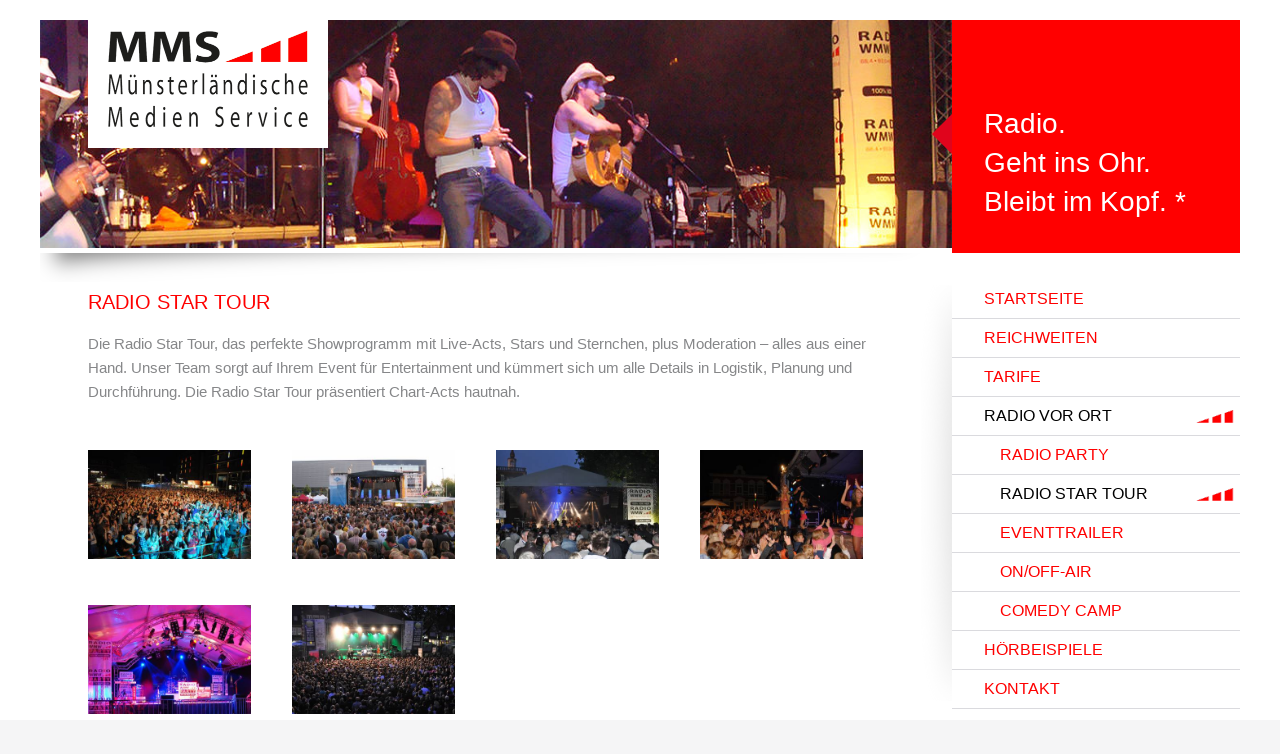

--- FILE ---
content_type: text/html; charset=UTF-8
request_url: https://www.mms-muenster.de/radio-vor-ort/radio-star-tour
body_size: 2313
content:

<!doctype html>

<html lang="de">

<head>

  <meta charset="utf-8">
  <meta http-equiv="cleartype" content="on">
  <meta http-equiv="x-ua-compatible" content="ie=edge">
  <link rel="icon" type="image/png" href="https://www.mms-muenster.de/assets/img/logo-mms_q.png">

<script>
  dataLayer = [{
    'variable-name': 'value'
  }];
</script> 
<script>
var _mtm = window._mtm = window._mtm || [];
_mtm.push({'mtm.startTime': (new Date().getTime()), 'event': 'mtm.Start'});
var d=document, g=d.createElement('script'), s=d.getElementsByTagName('script')[0];
g.async=true; g.src='https://audio.mms-muenster.de/matomo/js/container_5cM2DTny.js'; s.parentNode.insertBefore(g,s);
</script>


  <title>Radio Star Tour | MMS M&uuml;nsterl&auml;ndische Medien Service</title>

  <meta name="description" content="Das perfekte Showprogramm mit Live-Acts, Stars, Sternchen und Moderation aus einer Hand">
  
  <meta name="handheldfriendly" content="true">
  <meta name="mobileoptimized" content="320">
  <meta name="viewport" content="width=device-width, initial-scale=1, minimal-ui">

  <link rel="stylesheet" href="https://www.mms-muenster.de/assets/css/styles_25.css">
  <link rel="stylesheet" href="https://www.mms-muenster.de/assets/css/vendor/magnific-popup.css">

  <!--[if lt IE 9]>
  <script src="https://www.mms-muenster.de/assets/js/html5shiv-3.7.2.min.js"></script>
  <script src="https://www.mms-muenster.de/assets/js/respond-1.4.2.min.js"></script>
  <![endif]-->


<script>
  var _paq = window._paq = window._paq || [];
  /* tracker methods like "setCustomDimension" should be called before "trackPageView" */
  _paq.push(['disableCookies']);
  _paq.push(['trackPageView']);
  _paq.push(['enableLinkTracking']);
  (function() {
    var u="https://audio.mms-muenster.de/matomo/";
    _paq.push(['setTrackerUrl', u+'matomo.php']);
    _paq.push(['setSiteId', '2']);
    var d=document, g=d.createElement('script'), s=d.getElementsByTagName('script')[0];
    g.async=true; g.src=u+'matomo.js'; s.parentNode.insertBefore(g,s);
  })();
</script>


</head>

<body>

	<div class="wrapper">

		<header class="clearfix">

			<div class="logo">
				<a href="/"><img src="https://www.mms-muenster.de/assets/img/logo-mms.png" alt="Logo MMS"></a>
			</div>

			<div class="images">

								<img src="https://www.mms-muenster.de/content/04-radio-vor-ort/02-radio-star-tour/header-image.jpg" alt="Radio Star Tour" class="header-image">

				
			</div>

			<div class="arrow"></div>

			<div class="slogan">
				<span>Radio.<br>
					Geht ins Ohr.<br>
					Bleibt im Kopf. *</span>
			</div>

			<div class="bar">
				<a href="#sidebar" class="sidebar-trigger"><span class="ss-rows"></span> Menü</a>
			</div>

			<img src="https://www.mms-muenster.de/assets/img/horizontal-separator.png" class="horizontal-separator" alt="grafik">

		</header>

		<main>

			<section class="content">

				<h1>Radio Star Tour</h1>

<p>Die Radio Star Tour, das perfekte Showprogramm mit Live-Acts, Stars und Sternchen, plus Moderation – alles aus einer Hand. Unser Team sorgt auf Ihrem Event für Entertainment und kümmert sich um alle Details in Logistik, Planung und Durchführung. Die Radio Star Tour präsentiert Chart-Acts hautnah.</p>

				<br>

				<div class="gallery lightbox">
								  <a class="gallery-4" href="https://www.mms-muenster.de/content/04-radio-vor-ort/02-radio-star-tour/galerie-1.jpg"><img src="https://www.mms-muenster.de/thumbs/11a846cd383b6fbf1f527d68170e02a1.400.0.0.0.0.70.jpg?1404857307" width="400" height="266" alt="galerie-1" /></a>        				  <a class="gallery-4" href="https://www.mms-muenster.de/content/04-radio-vor-ort/02-radio-star-tour/galerie-2.jpg"><img src="https://www.mms-muenster.de/thumbs/b9016580c3f3d62147cc42f46adff2b6.400.0.0.0.0.70.jpg?1404857307" width="400" height="266" alt="galerie-2" /></a>        				  <a class="gallery-4" href="https://www.mms-muenster.de/content/04-radio-vor-ort/02-radio-star-tour/galerie-3.jpg"><img src="https://www.mms-muenster.de/thumbs/86c680a34034192bc0f987727e50cee6.400.0.0.0.0.70.jpg?1404857307" width="400" height="266" alt="galerie-3" /></a>        				  <a class="gallery-4" href="https://www.mms-muenster.de/content/04-radio-vor-ort/02-radio-star-tour/galerie-4.jpg"><img src="https://www.mms-muenster.de/thumbs/d821430647d1d2a154a317e76cc7d0cf.400.0.0.0.0.70.jpg?1404857307" width="400" height="266" alt="galerie-4" /></a>        				  <a class="gallery-4" href="https://www.mms-muenster.de/content/04-radio-vor-ort/02-radio-star-tour/galerie-5.jpg"><img src="https://www.mms-muenster.de/thumbs/1f4467fddac1224ce27ffa45572d4ce3.400.0.0.0.0.70.jpg?1406532522" width="400" height="266" alt="galerie-5" /></a>        				  <a class="gallery-4" href="https://www.mms-muenster.de/content/04-radio-vor-ort/02-radio-star-tour/galerie-6.jpg"><img src="https://www.mms-muenster.de/thumbs/119bb99c3fe0c6574c46f6f5ce562261.400.0.0.0.0.70.jpg?1406532522" width="400" height="266" alt="galerie-6" /></a>        				          				</div>

			</section>


			<div id="sidebar" class="sidr">

				<img src="https://www.mms-muenster.de/assets/img/vertical-separator.png" class="vertical-separator" alt="grafik">

				
				<nav>
					<ul>

						<li><a href="#sidebar" class="sidebar-trigger"><span class="ss-delete"></span> Menü schliessen</a></li>

												<li ><a href="https://www.mms-muenster.de/">Startseite</a>

							
						</li>
												<li ><a href="https://www.mms-muenster.de/reichweiten">Reichweiten</a>

							
						</li>
												<li ><a href="https://www.mms-muenster.de/tarife">Tarife</a>

							
						</li>
												<li class="active"><a href="https://www.mms-muenster.de/radio-vor-ort">Radio vor Ort</a>

														<ul>
															<li ><a href="https://www.mms-muenster.de/radio-vor-ort/radio-party">Radio Party</a></li>
															<li class="active"><a href="https://www.mms-muenster.de/radio-vor-ort/radio-star-tour">Radio Star Tour</a></li>
															<li ><a href="https://www.mms-muenster.de/radio-vor-ort/eventtrailer">Eventtrailer</a></li>
															<li ><a href="https://www.mms-muenster.de/radio-vor-ort/on-off-air">On/Off-Air</a></li>
															<li ><a href="https://www.mms-muenster.de/radio-vor-ort/comedy-camp">Comedy Camp</a></li>
														</ul>
							
						</li>
												<li ><a href="https://www.mms-muenster.de/hoerbeispiele">H&ouml;rbeispiele</a>

							
						</li>
												<li ><a href="https://www.mms-muenster.de/kontakt">Kontakt</a>

							
						</li>
												<li ><a href="https://www.mms-muenster.de/downloads">Downloads</a>

							
						</li>
						
					</ul>
				</nav>

				
				<section class="content-right">
					
				</section>

			</div>

		</main>

	</div>

	<footer class="clearfix">

		<div class="wrapper">

			<nav>
				<ul>
					<li><a href="/">Startseite</a></li>
										<li ><a href="https://www.mms-muenster.de/rechtliches/impressum">Impressum</a></li>
										<li ><a href="https://www.mms-muenster.de/rechtliches/agb">AGB</a></li>
										<li ><a href="https://www.mms-muenster.de/rechtliches/haftungsausschluss">Haftungsausschluss</a></li>
										<li ><a href="https://www.mms-muenster.de/rechtliches/Datenschutz">Datenschutzerkl&auml;rung</a></li>
									</ul>
			</nav>

		</div>

		<div class="slogan-info">
  		<small>* Mehr Informationen dieser Gattungs-Kampagne finden Sie auch unter <a href="http://radiozentrale.de/" target="_blank">radiozentrale.de</a>.</small>
		</div>

	</footer>

</body>

<script src="https://www.mms-muenster.de/assets/js/jquery-1.11.0.min.js"></script>
<script src="https://www.mms-muenster.de/assets/js/jquery.magnific-popup-0.9.9.min.js"></script>
<script src="https://www.mms-muenster.de/assets/js/scripts.js"></script>


</html>

--- FILE ---
content_type: text/css
request_url: https://www.mms-muenster.de/assets/css/styles_25.css
body_size: 4445
content:
/* normalize.css v3.0.0 */
@import url("vendor/ss-geomicons-squared.css");
html {
  font-family: sans-serif;
  -ms-text-size-adjust: 100%;
  -webkit-text-size-adjust: 100%; }

body {
  margin: 0; }

#weissertext {

    color: white;

}

.mnuimg {
  width: 140px;
}

article, aside, details, figcaption, figure, footer, header, hgroup, main, nav, section, summary {
  display: block; }

audio, canvas, progress, video {
  display: inline-block;
  vertical-align: baseline; }

audio:not([controls]) {
  display: none;
  height: 0; }

[hidden], template {
  display: none; }

a {
  background: transparent; }

a:active, a:hover {
  outline: 0; }

abbr[title] {
  border-bottom: 1px dotted; }

b, strong {
  font-weight: bold; }

dfn {
  font-style: italic; }

h1 {
  font-size: 2em;
  margin: 0.67em 0; }

mark {
  background: #ff0;
  color: #000; }
#red_bold {
    color: red;
    text-weight: bold;
}

small {
  font-size: 80%; }

sub, sup {
  font-size: 75%;
  line-height: 0;
  position: relative;
  vertical-align: baseline; }

sup {
  top: -0.5em; }

sub {
  bottom: -0.25em; }

img {
  border: 0; }

svg:not(:root) {
  overflow: hidden; }

figure {
  margin: 1em 40px; }

hr {
  -moz-box-sizing: content-box;
  box-sizing: content-box;
  height: 0; }

pre {
  overflow: auto; }

code, kbd, pre, samp {
  font-family: monospace, monospace;
  font-size: 1em; }

button, input, optgroup, select, textarea {
  color: inherit;
  font: inherit;
  margin: 0; }

button {
  overflow: visible; }

button, select {
  text-transform: none; }

button, html input[type='button'], input[type='reset'], input[type='submit'] {
  -webkit-appearance: button;
  cursor: pointer; }

button[disabled], html input[disabled] {
  cursor: default; }

button::-moz-focus-inner, input::-moz-focus-inner {
  border: 0;
  padding: 0; }

input {
  line-height: normal; }

input[type="checkbox"], input[type="radio"] {
  box-sizing: border-box;
  padding: 0; }

input[type="number"]::-webkit-inner-spin-button, input[type="number"]::-webkit-outer-spin-button {
  height: auto; }

input[type="search"] {
  -webkit-appearance: textfield;
  -moz-box-sizing: content-box;
  -webkit-box-sizing: content-box;
  box-sizing: content-box; }

input[type="search"]::-webkit-search-cancel-button, input[type="search"]::-webkit-search-decoration {
  -webkit-appearance: none; }

fieldset {
  border: 1px solid #c0c0c0;
  margin: 0 2px;
  padding: .35em .625em .75em; }

legend {
  border: 0;
  padding: 0; }

textarea {
  overflow: auto; }

optgroup {
  font-weight: bold; }

table {
  border-collapse: collapse;
  border-spacing: 0; }

td, th {
  padding: 0; }

/* resets */
*, *:before, *:after {
  -moz-box-sizing: border-box;
  -webkit-box-sizing: border-box;
  box-sizing: border-box; }

html {
  -webkit-text-size-adjust: none; }

a:focus {
  outline-offset: -1px !important;
  -moz-outline: none !important;
  outline: none !important; }

/* base */
body {
  text-align: center;
  background: white; }
  @media only screen and (min-width: 60em) {
    body {
      background: #f5f5f6 url(../img/bg-site.gif) center top repeat-y; } }

.wrapper {
  max-width: 75em;
  margin: 0 auto; }

main {
  clear: both;
  text-align: left; }

.content {
  margin: 2em 4%; }
  @media only screen and (min-width: 60em) {
    .content {
      float: left;
      width: 68%; } }

.content img {
  max-width: 100%;
  height: auto; }

.content-right {
  margin: 2em;
  text-align: center; }

/* typography */
body {
  font-family: "myriad-pro", sans-serif;
  font-size: 16px;
  font-size: 1rem;
  line-height: 1.4;
  font-weight: 400;
  font-style: normal;
  color: #868789; }

a, a:visited {
  color: #ff0000;
  text-decoration: none;
  -webkit-transition: color 0.3s ease;
  -moz-transition: color 0.3s ease;
  -o-transition: color 0.3s ease;
  transition: color 0.3s ease; }

a:hover {
  text-decoration: underline; }

strong {
  font-weight: 700; }

h1 {
  font-size: 16px;
  font-size: 1rem;
  font-weight: 400;
  color: #ff0000;
  text-transform: uppercase;
  margin: 4px 0 14px 0; }

p, td {
  font-size: 14px;
  font-size: 0.875rem;
  line-height: 22px;
  margin: 0 0 22px 0; }

@media only screen and (min-width: 60em) {
#weissertext {

    color: white;

}
  h1 {
    font-size: 20px;
    font-size: 1.25rem;
    margin: 8px 0 16px 0; }

  p, td {
    font-size: 15px;
    font-size: 0.9375rem;
    line-height: 24px;
    margin: 0 0 24px 0; } }
hr {
  clear: both;
  border: none; }

.name {
  white-space: nowrap; }

/* grid */
@media only screen and (min-width: 60em) {
  .left {
    float: left;
    width: 47.5%; }

  .right {
    float: right;
    width: 47.5%; } }
/* header */
header {
  position: relative;
  margin-top: 10px;
  text-align: left; }
  @media only screen and (min-width: 60em) {
    header {
      margin-top: 20px;
      background: #ff0000;
      /* border-bottom: 10px solid $grey-light; */ }
      header .images {
        width: 76%; } }

.header-image {
  display: block;
  width: 100%;
  height: auto; }

.logo {
  position: absolute;
  top: -5px;
  left: 4%;
  z-index: 3; }
  .logo img {
    width: 120px;
    height: auto; }
  @media only screen and (min-width: 30em) {
#weissertext {

    color: white;

}
    .logo {
      top: -8px; }
      .logo img {
        width: 180px; } }
  @media only screen and (min-width: 60em) {
    .logo {
      top: -10px; }
      .logo img {
        width: 240px; } }

.arrow {
  display: none; }
  @media only screen and (min-width: 60em) {
    .arrow {
      display: block;
      background: url(../img/arrow.png) no-repeat;
      width: 40px;
      height: 40px;
      margin-top: -20px;
      position: absolute;
      top: 50%;
      right: 24%;
      left: auto;
      z-index: 3; } }

.slogan {
  display: none; }
  @media only screen and (min-width: 60em) {
    .slogan {
      display: block;
      position: absolute;
      top: auto;
      right: 0;
      bottom: -5px;
      left: 76%;
      z-index: 3;
      padding: 2em;
      text-align: left;
      background: #ff0000; }
      .slogan span {
        color: white;
        font-size: 150%; } }
  @media only screen and (min-width: 75em) {
#weissertext {

    color: white;

}
    .slogan span {
      font-size: 175%; } }

.bar {
  text-align: right;
  background: #ff0000; }
  .bar .sidebar-trigger {
    display: inline-block;
    padding: .5em 4%;
    color: white;
    text-decoration: none; }
    .bar .sidebar-trigger .ss-rows {
      font-size: 75%; }
      .bar .sidebar-trigger .ss-rows:before {
        padding-right: .25em; }
  @media only screen and (min-width: 60em) {
    .bar {
      display: none; } }

.horizontal-separator {
  display: none; }
  @media only screen and (min-width: 60em) {
    .horizontal-separator {
      display: block;
      position: absolute;
      top: auto;
      bottom: -40px;
      left: 0; } }

/* footer */
footer {
  color: white;
  border-top: 5px solid #ff0000;
  background: #868789; }
  footer .wrapper {
    padding: 2em 4% 6em 4%;
    background: #868789 url(../img/skyline.png) bottom center no-repeat; }
  footer a {
    color: white;
    text-decoration: none; }
    footer a:visited {
      color: white; }
  footer nav ul {
    padding: 0;
    margin: 0;
    list-style: none; }
    footer nav ul li {
      padding: 0;
      margin: 0; }
      footer nav ul li a {
        display: block;
        padding: .5em 4%; }
      footer nav ul li.active a {
        text-decoration: underline; }
  @media only screen and (min-width: 30em) {
    footer {
      clear: both; }
      footer nav ul li {
        display: inline; }
        footer nav ul li a {
          display: inline-block;
          padding: .25em 1em;
          border-left: 1px solid #f5f5f6; }
        footer nav ul li:last-child a {
          border-right: 1px solid #f5f5f6; } }
  @media only screen and (min-width: 30em) {
    footer .wrapper {
      padding-top: 1.5em;
      padding-bottom: 10em; } }
  footer .slogan-info {
    padding: .5em 4%;
    border-top: 1px solid #a0a1a2;
    background: #6d6e6f; }
    @media only screen and (max-width: 59.9em) {
      footer .slogan-info {
        display: none; } }

/* galleries */
.gallery {
  text-align: center; }
  .gallery a,
  .gallery div {
    display: block;
    width: 100%;
    margin: 0 0 5% 0; }
  .gallery img {
    width: 100%;
    height: auto; }
  @media only screen and (min-width: 30em) {
    .gallery a.gallery-4,
    .gallery div.gallery-4 {
      float: left;
      width: 45%;
      margin: 0 5% 5% 0; } }
  @media only screen and (min-width: 60em) {
    .gallery a.gallery-4,
    .gallery div.gallery-4 {
      float: left;
      width: 20%; } }

/* buttons */
/* tables */
table {
  width: 100%;
  margin: 0 0 24px 0;
  border-right: 1px solid #dadade;
  border-left: 1px solid #dadade; }
  table td, table th {
    width: auto;
    vertical-align: top; }
  table tr {
    border-bottom: 1px solid #dadade; }
    table tr:nth-child(odd) {
      background: #f5f5f6; }
  table td {
    padding: 2px 10px; }

table.tarife {
  min-width: 500px;
  border: none;
  color: black;
  border-spacing: 2px;
  border-collapse: separate; }
  table.tarife tr {
    background: none;
    border: none; }
  table.tarife td {
    text-align: center;
    vertical-align: middle;
    padding: 3px 5px; }
  table.tarife td.red {
    background: #ff0000;
    color: white; }
  table.tarife td.tarifzone1,
  table.tarife td.tarifzone2,
  table.tarife td.tarifzone3,
  table.tarife td.tarifzone4 {
    font-weight: 700;
    font-size: 110%; }
  table.tarife td.tarifzone1 {
    background: #ddd; }
  table.tarife td.tarifzone2 {
    background: #bbb; }
  table.tarife td.tarifzone3 {
    background: #999; }
  table.tarife td.tarifzone4 {
    background: #777; }

.table {
  width: 100%;
  overflow-x: auto; }

.rabatte {
  display: inline-block;
  width: 150px; }

.rabatte-zahl {
  display: inline-block;
  width: 40px;
  text-align: right; }

/* forms */
/* base */
.charts {
  width: 100%;
  margin: 0 0 1em 0; }

#chart {
  width: 100%; }

/* contact main */
.karte-kontakt {
  display: block;
  position: relative;
  width: 100%; }

img.hintergrund {
  display: block;
  /* width: 100%; */
  width:60%;
  height: auto; }

img.antenne-muenster,
img.radio-rst,
img.radio-kiepenkerl,
img.radio-wmw {
  position: absolute;
  opacity: 0.5;
  -ms-filter: "progid:DXImageTransform.Microsoft.Alpha(Opacity = 50)";
  filter: alpha(opacity=50); }
  img.antenne-muenster:hover,
  img.radio-rst:hover,
  img.radio-kiepenkerl:hover,
  img.radio-wmw:hover {
    opacity: 1;
    -ms-filter: "progid:DXImageTransform.Microsoft.Alpha(Opacity = 100)";
    filter: alpha(opacity=100); }

img.radio-wmw {
  top: 0;
  left: 0;
  width: 47.5%; }

img.radio-rst {
  top: 0;
  right: 0;
  width: 65%; }

img.antenne-muenster {
  top: auto;
  right: 0;
  bottom: 0;
  width: 65%; }

img.radio-kiepenkerl {
 top:auto;
  right: 23%;
  bottom: -12%;
  width: 50%;

}

/* contact stations */
.karte-kontakt-sendegebiet {
  display: none; }
  @media only screen and (min-width: 30em) {
    .karte-kontakt-sendegebiet {
      display: block;
      position: relative;
      width: 100%;
      margin-bottom: 2em; } }

.gebiet {
  position: absolute;
  opacity: 0.5;
  -ms-filter: "progid:DXImageTransform.Microsoft.Alpha(Opacity = 50)";
  filter: alpha(opacity=50); }
  .gebiet:hover, .gebiet.hover {
    opacity: 1;
    -ms-filter: "progid:DXImageTransform.Microsoft.Alpha(Opacity = 100)";
    filter: alpha(opacity=100); }

.hintergrund {
  display: block;
  width: 100%;
  height: auto; }

.number {
  position: absolute;
  display: inline-block;
  background: #ff0000;
  color: white;
  padding: 5px 10px;
  border: 2px solid white; }
  @media only screen and (min-width: 60em) {
    .number {
      display: none; } }

.karte-info {
  margin-bottom: 2em;
  border-top: 5px solid white; }
  .karte-info .number {
    display: none; }
  .karte-info h2 {
    display: inline-block;
    position: relative;
    top: 2px;
    font-size: 110%; }
  .karte-info img {
    clear: left;
    width: 100%;
    height: auto;
    padding: 10px 10px 30px 10px;
    background: #f6f6f6 url(../img/bg-images.jpg) bottom left no-repeat;
    background-size: 100%; }
  .karte-info .karte-info-gebiet {
    display: block; }
  .karte-info .ss-phone,
  .karte-info .ss-action {
    position: relative;
    top: .2em;
    margin-right: 8px; }
  @media only screen and (min-width: 30em) {
    .karte-info {
      float: left;
      width: 48%; }
      .karte-info.gebiet2, .karte-info.gebiet4 {
        margin-left: 4%; }
      .karte-info .karte-info-gebiet {
        display: none; }
      .karte-info .number {
        display: inline-block;
        position: static;
        margin-right: 5px;
        background: #868789; }
      .karte-info.mk2 {
        margin-left: 4%; } }
  @media only screen and (min-width: 60em) {
    .karte-info {
      width: 30.65%; }
      .karte-info.gebiet3 {
        margin-left: 4%; }
      .karte-info.gebiet4 {
        margin-left: 0; }
      .karte-info .number {
        display: none; }
      .karte-info.mk1 {
        width: 65.3%; }
      .karte-info.mk2 img {
        margin-top: 1em; } }
  .karte-info.hover {
    border-color: #ff0000; }
    .karte-info.hover h2 {
      color: #ff0000; }
    .karte-info.hover .number {
      background: #ff0000; }

.karte-antenne-muenster img.gebiet1 {
  top: 10%; 
  left: 0;
  width: 27%; }
.karte-antenne-muenster img.gebiet2 {
  top: 3.8%;
  right: 50.2%;
  width: 35.9%; }
.karte-antenne-muenster img.gebiet3 {
  top: auto;
  right: 49.8%;
  bottom: 13.4%;
  left: auto;
  width: 28%; }
.karte-antenne-muenster .number1 {
  top: 10px;
  left: 10px; }
.karte-antenne-muenster .number2 {
  top: 10px;
  right: 10px;
  left: auto; }
.karte-antenne-muenster .number3 {
  top: auto;
  right: 10px;
  bottom: 10px;
  left: auto; }

.karte-radio-kiepenkerl img.gebiet1 {
  top: auto;
  bottom: 0%;
  right: 23.5%;
  left: auto;
  width: 60%; }
.karte-radio-kiepenkerl img.gebiet2 {
  top: 3%;
  right: 51.5%;
  width: 13.5%; }
.karte-radio-kiepenkerl img.gebiet3 {
  right: 42%;
  bottom: 72.5%;
  width: 16.5%; }
.karte-radio-kiepenkerl .number1 {
  top: 10px;
  left: 10px; }
.karte-radio-kiepenkerl .number2 {
  top: 5%;
  right: 56%;
  left: auto; }
.karte-radio-kiepenkerl .number3 {
  top: 10%;
  right: 44%;
  left: auto; }

.karte-radio-rst img.gebiet1 {
  top: 19%;
  left:11.7%;
  width: 43%; }
.karte-radio-rst img.gebiet2 {
  top: auto;
  bottom: 0;
  left: 38.75%;
  width: 50%; }
.karte-radio-rst img.gebiet3a {
  top: auto;
  bottom: 6.3%;
  left: 14%;
  width: 39.2%; }
.karte-radio-rst img.gebiet3b {
  top: -2.5%;
  right: 7.9%;
  left: auto;
  width: 41.5%; }
.karte-radio-rst img.gebiet3c {
  top: auto;
  right: 4.9%;
  bottom: 12.5%;
  left: auto;
  width: 38%; }
.karte-radio-rst .number1 {
  top: 10px;
  left: 10px; }
.karte-radio-rst .number2 {
  top: auto;
  bottom: 10px;
  left: 55%; }
.karte-radio-rst .number3a {
  top: auto;
  left: 10px;
  bottom: 10px; }
.karte-radio-rst .number3b {
  top: 50%;
  right: 10px;
  left: auto;
  margin-top: -10px; }

.karte-radio-wmw img.gebiet1 {
  /* top: 66%; */
  top: 63%;
  /* left: 30%; */
  left: 25.5%;
  /* width: 28.3%; */
  width: 52%;
}
.karte-radio-wmw img.gebiet2 {
  /* top: 7%; */
  /* right: 4%; */
  right: 15%;
  /* left: auto; */
  bottom: 28%;
  /* width: 40%; */
  width: 44%;
}
.karte-radio-wmw img.gebiet3 {
  /* top: auto; */
  top: 0.5%;
  /* right: 11%; */
  /* bottom: 1%; */
  /* left: auto; */
  /* width: 37%; */
  right: 20%;
  width: 20%;
}
.karte-radio-wmw .number1 {
  top: 10px;
  right: 10px;
  left: auto; }
.karte-radio-wmw .number2 {
  top: 115px;
  right: 10px;
  left: auto; }
.karte-radio-wmw .number3 {
  top: auto;
  right: 10px;
  bottom: 10px;
  left: auto; }

/* off canvas */
@media only screen and (max-width: 59.9em) {
#weissertext {

    color: white;

}
  .sidr.right {
    display: none;
    position: absolute;
    position: fixed;
    right: -280px;
    left: auto;
    top: 0;
    height: 100%;
    z-index: 999999;
    width: 280px;
    overflow-x: none;
    overflow-y: auto;
    -webkit-overflow-scrolling: touch;
    background: #f5f5f6;
    box-shadow: inset 5px 0px 10px rgba(0, 0, 0, 0.2); } }
@media only screen and (min-width: 60em) {
#weissertext {

    color: white;

}
  .sidr.right {
    position: relative;
    float: right;
    width: 24%; } }
.vertical-separator {
  display: none; }
  @media only screen and (min-width: 60em) {
    .vertical-separator {
      display: block;
      position: absolute;
      top: 35px;
      left: -35px; } }

.sidr .sidebar-trigger {
  display: none; }
  @media only screen and (max-width: 59.9em) {
    .sidr .sidebar-trigger {
      display: block;
      color: #868789;
      background: white;
      padding: 1em 1.5em; }
      .sidr .sidebar-trigger .ss-delete {
        margin-right: .25em; }
        .sidr .sidebar-trigger .ss-delete:before {
          position: relative;
          top: .1em; } }

.sidr nav ul,
.sidr nav li {
  list-style-type: none;
  padding: 0;
  margin: 0; }
.sidr nav li a {
  display: block;
  padding: .5em 1.5em;
  text-transform: uppercase;
  text-decoration: none;
  border-bottom: 1px solid #dadade; }
.sidr nav li.active > a {
  color: black;
  background: url(../img/bg-nav.png) right center no-repeat; }
.sidr nav ul ul li a {
  padding-left: 2.5em; }
@media only screen and (min-width: 60em) {
  .sidr nav {
    margin: 2em 0; }
    .sidr nav li a:hover {
      background: #f5f5f6; }
    .sidr nav li.active > a:hover {
      background: #f5f5f6 url(../img/bg-nav.png) right center no-repeat; } }
@media only screen and (min-width: 75em) {
  .sidr nav ul ul li a {
    padding-left: 3em; }
  .sidr nav li a {
    padding: .5em .5em .5em 2em; } }

/* responsive slides */
.rslides {
  position: relative;
  list-style: none;
  overflow: hidden;
  width: 100%;
  padding: 0;
  margin: 0; }
  .rslides li {
    -webkit-backface-visibility: hidden;
    -moz-backface-visibility: hidden;
    position: absolute;
    display: none;
    width: 100%;
    left: 0;
    top: 0; }
  .rslides:first-child {
    position: relative;
    display: block;
    float: left; }
  .rslides img {
    display: block;
    height: auto;
    float: left;
    width: 100%;
    border: 0; }

/* colors */
.brand-color {
  color: #ff0000; }

.bg-brand-color {
  background: #ff0000; }

/* clearfix */
.clearfix:before,
.clearfix:after {
  content: " ";
  display: table; }

.clearfix:after {
  clear: both; }

.clearfix {
  *zoom: 1; }

/* display */
.is-hidden {
  display: none; }

.is-invisible {
  visibility: none; }

.block {
  display: block !important; }

.inline {
  display: inline !important; }

.inline-block {
  display: inline-block !important; }

/* alignment */
.float-left {
  float: left !important; }

.float-right {
  float: right !important; }

img.float-left {
  margin: 0 1.5em 1.5em 0; }

img.float-right {
  margin: 0 0 1.5em 1.5em; }

.text-left {
  text-align: left !important; }

.text-center {
  text-align: center !important; }

.text-right {
  text-align: right !important; }

/* print styles */
/* shame */


--- FILE ---
content_type: text/css
request_url: https://www.mms-muenster.de/assets/css/vendor/ss-geomicons-squared.css
body_size: 3045
content:

/* symbolset.com */

@font-face {
	font-family: "SSGeomiconsSquared";
	src: url('../../fonts/ss-geomicons-squared.eot');
	src: url('../../fonts/ss-geomicons-squared.eot?#iefix') format('embedded-opentype'),
		url('../../fonts/ss-geomicons-squared.woff') format('woff'),
		url('../../fonts/ss-geomicons-squared.ttf')	format('truetype'),
		url('../../fonts/ss-geomicons-squared.svg#SSGeomiconsSquared') format('svg');
	font-weight: 400;
	font-style: normal;
}

html:hover [class^="ss-"] {
	-ms-zoom: 1;
}

.ss-icon,
.ss-icon.ss-geomicons-squared,
[class^="ss-"]:before, [class*=" ss-"]:before,
[class^="ss-"].ss-geomicons-squared:before, [class*=" ss-"].ss-geomicons-squared:before,
[class^="ss-"].right:after, [class*=" ss-"].right:after,
[class^="ss-"].ss-geomicons-squared.right:after, [class*=" ss-"].ss-geomicons-squared.right:after {
	font-family: "SSGeomiconsSquared";
	font-style: normal;
	font-weight: 400;
	text-decoration: none;
	text-rendering: optimizeLegibility;
	white-space: nowrap;
	-moz-font-feature-settings: "liga=1";
	-moz-font-feature-settings: "liga";
	-ms-font-feature-settings: "liga" 1;
	-o-font-feature-settings: "liga";
	font-feature-settings: "liga";
	-webkit-font-smoothing: antialiased;
}

[class^="ss-"].right:before,
[class*=" ss-"].right:before {
	display: none;
	content: '';
}

.ss-crosshair:before,.ss-crosshair.right:after{content:'⌖'}.ss-search:before,.ss-search.right:after{content:'🔎'}.ss-view:before,.ss-view.right:after{content:'👀'}.ss-link:before,.ss-link.right:after{content:'🔗'}.ss-move:before,.ss-move.right:after{content:''}.ss-write:before,.ss-write.right:after{content:'✎'}.ss-compose:before,.ss-compose.right:after{content:'📝'}.ss-lock:before,.ss-lock.right:after{content:'🔒'}.ss-unlock:before,.ss-unlock.right:after{content:'🔓'}.ss-key:before,.ss-key.right:after{content:'🔑'}.ss-backspace:before,.ss-backspace.right:after{content:'⌫'}.ss-ban:before,.ss-ban.right:after{content:'🚫'}.ss-trash:before,.ss-trash.right:after{content:''}.ss-radioactive:before,.ss-radioactive.right:after{content:'☢'}.ss-skull:before,.ss-skull.right:after{content:'💀'}.ss-lightning:before,.ss-lightning.right:after{content:'☇'}.ss-tag:before,.ss-tag.right:after{content:''}.ss-bookmark:before,.ss-bookmark.right:after{content:'🔖'}.ss-flag:before,.ss-flag.right:after{content:'⚑'}.ss-like:before,.ss-like.right:after{content:'👍'}.ss-dislike:before,.ss-dislike.right:after{content:'👎'}.ss-heart:before,.ss-heart.right:after{content:'♥'}.ss-star:before,.ss-star.right:after{content:'⋆'}.ss-shield:before,.ss-shield.right:after{content:''}.ss-trophy:before,.ss-trophy.right:after{content:'🏆'}.ss-medal:before,.ss-medal.right:after{content:''}.ss-crown:before,.ss-crown.right:after{content:'👑'}.ss-bullseye:before,.ss-bullseye.right:after{content:'🎯'}.ss-crop:before,.ss-crop.right:after{content:''}.ss-layers:before,.ss-layers.right:after{content:''}.ss-cut:before,.ss-cut.right:after{content:'✂'}.ss-clipboard:before,.ss-clipboard.right:after{content:'📋'}.ss-brush:before,.ss-brush.right:after{content:''}.ss-paintroller:before,.ss-paintroller.right:after{content:''}.ss-paint:before,.ss-paint.right:after{content:''}.ss-phone:before,.ss-phone.right:after{content:'📞'}.ss-rotaryphone:before,.ss-rotaryphone.right:after{content:'☎'}.ss-voicemail:before,.ss-voicemail.right:after{content:'⌕'}.ss-megaphone:before,.ss-megaphone.right:after{content:'📢'}.ss-rss:before,.ss-rss.right:after{content:''}.ss-reply:before,.ss-reply.right:after{content:'↩'}.ss-envelope:before,.ss-envelope.right:after{content:'✉'}.ss-inbox:before,.ss-inbox.right:after{content:'📥'}.ss-chat:before,.ss-chat.right:after{content:'💬'}.ss-user:before,.ss-user.right:after{content:'👤'}.ss-users:before,.ss-users.right:after{content:'👥'}.ss-usergroup:before,.ss-usergroup.right:after{content:''}.ss-male:before,.ss-male.right:after{content:''}.ss-userprofile:before,.ss-userprofile.right:after{content:''}.ss-contacts:before,.ss-contacts.right:after{content:'📇'}.ss-ghost:before,.ss-ghost.right:after{content:'👻'}.ss-cart:before,.ss-cart.right:after{content:''}.ss-emptycart:before,.ss-emptycart.right:after{content:''}.ss-gift:before,.ss-gift.right:after{content:'🎁'}.ss-calculator:before,.ss-calculator.right:after{content:''}.ss-barchart:before,.ss-barchart.right:after{content:'📊'}.ss-piechart:before,.ss-piechart.right:after{content:''}.ss-stock:before,.ss-stock.right:after{content:''}.ss-box:before,.ss-box.right:after{content:'📦'}.ss-home:before,.ss-home.right:after{content:'⌂'}.ss-warehouse:before,.ss-warehouse.right:after{content:''}.ss-globe:before,.ss-globe.right:after{content:'🌐'}.ss-navigate:before,.ss-navigate.right:after{content:''}.ss-compass:before,.ss-compass.right:after{content:''}.ss-signpost:before,.ss-signpost.right:after{content:''}.ss-map:before,.ss-map.right:after{content:''}.ss-location:before,.ss-location.right:after{content:''}.ss-pin:before,.ss-pin.right:after{content:'📍'}.ss-code:before,.ss-code.right:after{content:''}.ss-bug:before,.ss-bug.right:after{content:'🐛'}.ss-puzzle:before,.ss-puzzle.right:after{content:''}.ss-airplay:before,.ss-airplay.right:after{content:''}.ss-music:before,.ss-music.right:after{content:'♫'}.ss-mic:before,.ss-mic.right:after{content:'🎤'}.ss-headphones:before,.ss-headphones.right:after{content:'🎧'}.ss-volume:before,.ss-volume.right:after{content:'🔈'}.ss-metronome:before,.ss-metronome.right:after{content:''}.ss-camera:before,.ss-camera.right:after{content:'📷'}.ss-picture:before,.ss-picture.right:after{content:'🌄'}.ss-video:before,.ss-video.right:after{content:'📹'}.ss-tv:before,.ss-tv.right:after{content:'📺'}.ss-videogame:before,.ss-videogame.right:after{content:'🎮'}.ss-dpad:before,.ss-dpad.right:after{content:''}.ss-play:before,.ss-play.right:after{content:'▶'}.ss-pause:before,.ss-pause.right:after{content:''}.ss-stop:before,.ss-stop.right:after{content:'■'}.ss-record:before,.ss-record.right:after{content:'●'}.ss-rewind:before,.ss-rewind.right:after{content:'⏪'}.ss-fastforward:before,.ss-fastforward.right:after{content:'⏩'}.ss-skipback:before,.ss-skipback.right:after{content:'⏮'}.ss-skipforward:before,.ss-skipforward.right:after{content:'⏭'}.ss-eject:before,.ss-eject.right:after{content:'⏏'}.ss-repeat:before,.ss-repeat.right:after{content:'🔁'}.ss-shuffle:before,.ss-shuffle.right:after{content:'🔀'}.ss-storagebox:before,.ss-storagebox.right:after{content:''}.ss-book:before,.ss-book.right:after{content:'📕'}.ss-notebook:before,.ss-notebook.right:after{content:'📓'}.ss-grid:before,.ss-grid.right:after{content:''}.ss-rows:before,.ss-rows.right:after{content:''}.ss-columns:before,.ss-columns.right:after{content:''}.ss-thumbnails:before,.ss-thumbnails.right:after{content:''}.ss-filter:before,.ss-filter.right:after{content:''}.ss-desktop:before,.ss-desktop.right:after{content:'💻'}.ss-laptop:before,.ss-laptop.right:after{content:''}.ss-tablet:before,.ss-tablet.right:after{content:''}.ss-smartphone:before,.ss-smartphone.right:after{content:''}.ss-cell:before,.ss-cell.right:after{content:'📱'}.ss-battery:before,.ss-battery.right:after{content:'🔋'}.ss-highbattery:before,.ss-highbattery.right:after{content:''}.ss-mediumbattery:before,.ss-mediumbattery.right:after{content:''}.ss-lowbattery:before,.ss-lowbattery.right:after{content:''}.ss-emptybattery:before,.ss-emptybattery.right:after{content:''}.ss-chargingbattery:before,.ss-chargingbattery.right:after{content:''}.ss-lightbulb:before,.ss-lightbulb.right:after{content:'💡'}.ss-spade:before,.ss-spade.right:after{content:'♠'}.ss-club:before,.ss-club.right:after{content:'♣'}.ss-diamond:before,.ss-diamond.right:after{content:'♦'}.ss-download:before,.ss-download.right:after{content:''}.ss-downloadbox:before,.ss-downloadbox.right:after{content:''}.ss-upload:before,.ss-upload.right:after{content:''}.ss-uploadcloud:before,.ss-uploadcloud.right:after{content:''}.ss-addcloud:before,.ss-addcloud.right:after{content:''}.ss-removecloud:before,.ss-removecloud.right:after{content:''}.ss-fork:before,.ss-fork.right:after{content:''}.ss-merge:before,.ss-merge.right:after{content:''}.ss-replay:before,.ss-replay.right:after{content:'↺'}.ss-refresh:before,.ss-refresh.right:after{content:'↻'}.ss-sync:before,.ss-sync.right:after{content:''}.ss-wifi:before,.ss-wifi.right:after{content:''}.ss-index:before,.ss-index.right:after{content:''}.ss-file:before,.ss-file.right:after{content:'📄'}.ss-files:before,.ss-files.right:after{content:''}.ss-folder:before,.ss-folder.right:after{content:'📁'}.ss-print:before,.ss-print.right:after{content:'⎙'}.ss-list:before,.ss-list.right:after{content:''}.ss-layout:before,.ss-layout.right:after{content:''}.ss-action:before,.ss-action.right:after{content:''}.ss-redirect:before,.ss-redirect.right:after{content:'↪'}.ss-expand:before,.ss-expand.right:after{content:'⤢'}.ss-contract:before,.ss-contract.right:after{content:''}.ss-scaleup:before,.ss-scaleup.right:after{content:''}.ss-scaledown:before,.ss-scaledown.right:after{content:''}.ss-info:before,.ss-info.right:after{content:'ℹ'}.ss-alert:before,.ss-alert.right:after{content:'⚠'}.ss-plus:before,.ss-plus.right:after{content:'+'}.ss-hyphen:before,.ss-hyphen.right:after{content:'-'}.ss-check:before,.ss-check.right:after{content:'✓'}.ss-delete:before,.ss-delete.right:after{content:'␡'}.ss-cat:before,.ss-cat.right:after{content:'🐈'}.ss-bird:before,.ss-bird.right:after{content:'🐦'}.ss-owl:before,.ss-owl.right:after{content:''}.ss-bone:before,.ss-bone.right:after{content:''}.ss-poo:before,.ss-poo.right:after{content:'💩'}.ss-tree:before,.ss-tree.right:after{content:'🌲'}.ss-leaf:before,.ss-leaf.right:after{content:'🍂'}.ss-flower:before,.ss-flower.right:after{content:'⚘'}.ss-mountains:before,.ss-mountains.right:after{content:'⛰'}.ss-settings:before,.ss-settings.right:after{content:'⚙'}.ss-dashboard:before,.ss-dashboard.right:after{content:''}.ss-notifications:before,.ss-notifications.right:after{content:'🔔'}.ss-contrast:before,.ss-contrast.right:after{content:'◐'}.ss-magnet:before,.ss-magnet.right:after{content:''}.ss-toolbox:before,.ss-toolbox.right:after{content:''}.ss-wrench:before,.ss-wrench.right:after{content:'🔧'}.ss-hammer:before,.ss-hammer.right:after{content:'🔨'}.ss-screwdriver:before,.ss-screwdriver.right:after{content:''}.ss-nut:before,.ss-nut.right:after{content:'🔩'}.ss-clock:before,.ss-clock.right:after{content:'⏲'}.ss-stopwatch:before,.ss-stopwatch.right:after{content:'⏱'}.ss-watch:before,.ss-watch.right:after{content:'⌚'}.ss-alarmclock:before,.ss-alarmclock.right:after{content:'⏰'}.ss-counterclockwise:before,.ss-counterclockwise.right:after{content:'⥀'}.ss-clockwise:before,.ss-clockwise.right:after{content:'⥁'}.ss-calendar:before,.ss-calendar.right:after{content:'📅'}.ss-addcalendar:before,.ss-addcalendar.right:after{content:''}.ss-removecalendar:before,.ss-removecalendar.right:after{content:''}.ss-checkcalendar:before,.ss-checkcalendar.right:after{content:''}.ss-icecream:before,.ss-icecream.right:after{content:'🍨'}.ss-popsicle:before,.ss-popsicle.right:after{content:''}.ss-coffee:before,.ss-coffee.right:after{content:''}.ss-espresso:before,.ss-espresso.right:after{content:''}.ss-mug:before,.ss-mug.right:after{content:'☕'}.ss-tea:before,.ss-tea.right:after{content:'🍵'}.ss-beer:before,.ss-beer.right:after{content:'🍺'}.ss-wineglass:before,.ss-wineglass.right:after{content:'🍷'}.ss-soda:before,.ss-soda.right:after{content:''}.ss-utensils:before,.ss-utensils.right:after{content:'🍴'}.ss-tshirt:before,.ss-tshirt.right:after{content:'👕'}.ss-tie:before,.ss-tie.right:after{content:''}.ss-glasses:before,.ss-glasses.right:after{content:'👓'}.ss-thermometer:before,.ss-thermometer.right:after{content:''}.ss-sun:before,.ss-sun.right:after{content:'☀'}.ss-cloud:before,.ss-cloud.right:after{content:'☁'}.ss-crescentmoon:before,.ss-crescentmoon.right:after{content:'🌙'}.ss-planet:before,.ss-planet.right:after{content:''}.ss-fan:before,.ss-fan.right:after{content:''}.ss-outlet:before,.ss-outlet.right:after{content:''}.ss-car:before,.ss-car.right:after{content:'🚘'}.ss-plane:before,.ss-plane.right:after{content:'✈'}.ss-bike:before,.ss-bike.right:after{content:'🚲'}.ss-sailboat:before,.ss-sailboat.right:after{content:'⛵'}.ss-rocket:before,.ss-rocket.right:after{content:'🚀'}.ss-highway:before,.ss-highway.right:after{content:''}.ss-briefcase:before,.ss-briefcase.right:after{content:'💼'}.ss-medicalbag:before,.ss-medicalbag.right:after{content:''}.ss-flask:before,.ss-flask.right:after{content:''}.ss-burst:before,.ss-burst.right:after{content:''}.ss-infinity:before,.ss-infinity.right:after{content:'∞'}.ss-up:before,.ss-up.right:after{content:'⬆'}.ss-right:before,.ss-right.right:after{content:'➡'}.ss-down:before,.ss-down.right:after{content:'⬇'}.ss-left:before,.ss-left.right:after{content:'⬅'}.ss-navigateup:before,.ss-navigateup.right:after{content:''}.ss-navigateright:before,.ss-navigateright.right:after{content:'▻'}.ss-navigatedown:before,.ss-navigatedown.right:after{content:''}.ss-navigateleft:before,.ss-navigateleft.right:after{content:'◅'}.ss-directup:before,.ss-directup.right:after{content:'▴'}.ss-directright:before,.ss-directright.right:after{content:'▹'}.ss-dropdown:before,.ss-dropdown.right:after{content:'▾'}.ss-directleft:before,.ss-directleft.right:after{content:'◃'}.ss-share:before,.ss-share.right:after{content:''}.ss-retweet:before,.ss-retweet.right:after{content:''}.ss-facebook:before,.ss-facebook.right:after{content:''}.ss-twitter:before,.ss-twitter.right:after{content:''}.ss-android:before,.ss-android.right:after{content:''}